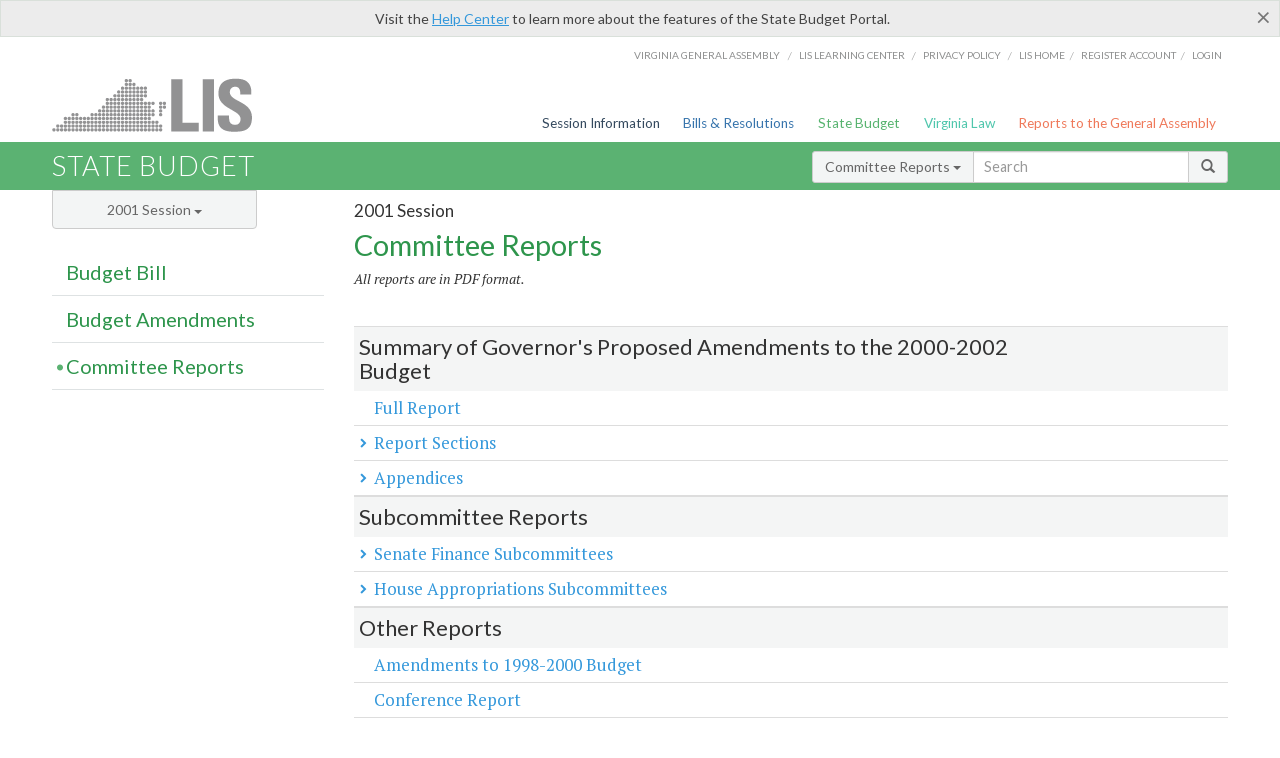

--- FILE ---
content_type: text/html; charset=utf-8
request_url: https://budget.lis.virginia.gov/sessionreports/2001/1/
body_size: 8142
content:




<!DOCTYPE html>

<html lang='en-US' xmlns="http://www.w3.org/1999/xhtml">
<head id="ctl00_ctl00_Head1">
    <!-- HEADER -->

	<meta http-equiv="X-UA-Compatible" content="IE=edge" /><meta http-equiv="Content-Type" content="text/html; charset=utf-8" /><meta name="viewport" content="width=device-width, initial-scale=1.0, maximum-scale=1.0, user-scalable=no" /><meta name="&quot;MobileOptimized&quot;" content="&quot;width&quot;" /><meta name="&quot;HandheldFriendly&quot;" content="&quot;true&quot;" /><title>
	Committee Reports - 2001 Session
</title><link href="https://assets.lis.virginia.gov/_assets/font-awesome.min.css" rel="stylesheet" /><link href="https://fonts.googleapis.com/css?family=PT+Sans+Narrow:400,700" rel="stylesheet" type="text/css" /><link href="https://fonts.googleapis.com/css?family=PT+Serif:400,400italic,700,700italic" rel="stylesheet" type="text/css" /><link href="https://fonts.googleapis.com/css?family=Lato:400,700,300,300italic,400italic,700italic" rel="stylesheet" type="text/css" /><link href="https://assets.lis.virginia.gov/_assets/fancybox/jquery.fancybox-1.3.4.css" rel="stylesheet" type="text/css" media="screen" />

    <!--[if lt IE 9]>
		<script src="https://assets.lis.virginia.gov/_assets/html5shiv.js"></script>
	<![endif]-->
    
    
    <link rel="icon" type="image/png" href="/images/favicon-lis16.ico" sizes="16x16" />
    <link rel="icon" type="image/png" href="/images/favicon-lis32.ico" sizes="32x32" />
    <link rel="apple-touch-icon" href="/images/favicon-lis16.png" sizes="16x16" />
    <link rel="apple-touch-icon" href="/images/favicon-lis32.png" sizes="32x32" />
    <link rel="stylesheet" href="/css/custom.css" type="text/css" media="all" />
    <script>
        (function (i, s, o, g, r, a, m) {
            i['GoogleAnalyticsObject'] = r; i[r] = i[r] || function () {
                (i[r].q = i[r].q || []).push(arguments)
            }, i[r].l = 1 * new Date(); a = s.createElement(o),
            m = s.getElementsByTagName(o)[0]; a.async = 1; a.src = g; m.parentNode.insertBefore(a, m)
        })(window, document, 'script', '//www.google-analytics.com/analytics.js', 'ga');

        ga('create', 'UA-27589713-12', 'auto');
        ga('send', 'pageview');
    </script>

    
	

<meta name="collection" content="Reports" /><meta name="year" content="2001" /><meta name="session" content="Session" /></head>
      
<body>
    <form method="post" action="./" id="aspnetForm">
<div class="aspNetHidden">
<input type="hidden" name="__VIEWSTATE" id="__VIEWSTATE" value="x7hcx02Fwwhx8tETvz2eDQQOQZ9i8v3Wi+5kKXRS2pCGVJw/rsk3niuDsA4MYxHwXgoxwOAVtgFiiWEYwTqI8U7SyJR7EcB4B+6fLrLJdyY=" />
</div>


        
    <div id="ctl00_ctl00_alert_helpalert" class="alert alert-success help-alert" role="alert" style="display:none;">
        <button type="button" class="close hide-helpalert" data-dismiss="alert" aria-label="Close"><span aria-hidden="true">×</span></button> 
        Visit the <a rel="nofollow" href="http://help.lis.virginia.gov/budget/">Help Center</a> to learn more about the features of the State Budget Portal.
    </div>

        
    <link rel="icon" type="image/png" href="/images/favicon-lis16.ico" sizes="16x16" />
	<link rel="icon" type="image/png" href="/images/favicon-lis32.ico" sizes="32x32" />
    <link rel="apple-touch-icon" href="/images/favicon-lis16.png" sizes="16x16" />
	<link rel="apple-touch-icon" href="/images/favicon-lis32.png" sizes="32x32" />


	    <div id="st-container" class="st-container">
	        <!-- TOP NAV -->        
		    <header id="menu-2" class="st-menu st-effect-2">		    	

		        <div class="container-fluid">    
		            <div id="logo-container-beta"> 
		                <a href="http://lis.virginia.gov">
		                    <div id="logo-beta">LIS</div>
		                </a> 
		            </div>		   
		            <nav id="sub-menu">
		                <ul>
		                    <li class="nav-gen-as"><a href="http://virginiageneralassembly.gov/">Virginia General Assembly</a> /</li>        
							<li class="nav-gen-as"><a href="https://help.lis.virginia.gov">LIS Learning Center</a> /</li>    
							<li class="nav-gen-as"><a href="https://lis.virginia.gov/privacy">Privacy Policy</a> /</li>    
		                    <li><a href="https://lis.virginia.gov">LIS home</a>/</li>
							<li><a href="https://lis.virginia.gov/register-account">Register Account</a>/</li>
							<li><a href="https://lis.virginia.gov/login">Login</a></li>
		                </ul>
		            </nav>
		            <nav id="menu">
		                <ul class="top-navigation">
							<li class="nav-session-info"><a href="https://lis.virginia.gov/" id="ctl00_ctl00_linkHeaderLISSessionInfo" class="nav-parent txt-blue">Session Information</a></li>
                            <li class="nav-bills-resolution"><a href="https://lis.virginia.gov/bill-search/" id="ctl00_ctl00_linkHeaderLISBillsResolutions" class="nav-parent txt-dark-blue">Bills & Resolutions</a></li>
                            <li class="nav-state-budget"><a href="https://budget.lis.virginia.gov/" class="nav-parent txt-green">State Budget</a></li>
                            <li class="nav-va-law"><a href="https://law.lis.virginia.gov/" class="nav-parent txt-light-green">Virginia Law</a></li>
                            <li class="nav-reports-gen-as"><a href="https://rga.lis.virginia.gov/" class="nav-parent txt-orange">Reports to the General Assembly</a></li>
		                    
		                </ul>
                    </nav>
		        </div>
            </header>
	    
            <div class="st-pusher">   
            <!-- BETA TAG -->
			            
	            <div class="st-content">
	                <div class="st-content-inner">
	                    <!-- MOBILE MENU -->          
				        <div id="mobile-menu" class="container-fluid">    
				            <div class="row">
				                <div class="logo">
				                    <a href="http://lis.virginia.gov">
				                        
											<img src="/Portal/_images/lis_logo.png" width="150" />
										
				                    </a> 
                                </div>
				                <div id="st-trigger-effects" class="col-xs-6 col-xs-offset-6">
				                    <span data-effect="st-effect-2">
				                        Menu <em class="fa fa-bars"></em>
				                    </span>
				                </div>
				            </div>
				        </div><!--/end| mobile menu -->          
	          
	                    <div class="title-bar">
	                        <div class="container-fluid">
	                            <div class="row">
	                                <div class="col-md-6">
	                                    <h2>
	                  	                    
    <!--googleoff: all-->
	<a href="/default/2001/1/" id="ctl00_ctl00_CategorySiteName_hrefStateBudgetHomepage">State Budget</a>
	

	              	                    </h2>
	                                </div>

	                                <!-- GLOBAL SEARCH -->                
	                                <div class="col-md-6 right search-box">          
					                    <div class="input-group">
					                        <div class="input-group-btn">
					                            <button type="button" class="btn btn-sm btn-default dropdown-toggle" data-toggle="dropdown">All <span class="caret"></span></button>
					                            <ul class="dropdown-menu" role="menu">
	                  	                    
    <!--googleoff: all-->
	<li><a>Budget Bill</a></li>
	<li><a>Budget Amendments</a></li>
	<li><a>Committee Reports</a></li>

					                            </ul>
					                        </div>
					                        <!-- /btn-group -->
					                        <input type="text" class="form-control input-sm" placeholder="Search" />
					                            <span class="input-group-btn">
					                                <button class="btn btn-sm btn-default" type="button"><span class="glyphicon glyphicon-search"></span> </button>
					                            </span> 
					                    </div>
					                    <!-- /input-group --> 
					                </div><!--/end| global search -->
	                            </div>
	                        </div>
	                    </div>

                        <!-- MAIN CONTENT -->    
                        
	<!--googleoff: all-->
    <div class="container-fluid">
		<div class="row">
			
	<div class="col-md-9 col-md-push-3">
        
        <div id="ctl00_ctl00_MainContent_MainContent_pnlContent">
	
		    <h5 id="ctl00_ctl00_MainContent_MainContent_hSession" class="hdr-sub">2001 Session</h5>
		    <h3 id="ctl00_ctl00_MainContent_MainContent_hTitle" class="pg-title">Committee Reports</h3>
            <p class="note-emp">All reports are in PDF format. <a href="http://get.adobe.com/reader/" title="Download Adobe Reader" target="_blank"></a></p>
            <!--googleon: all-->
            <div id='content' >
                <div id="ctl00_ctl00_MainContent_MainContent_divHeaderReport" class="row"></div>
                <div id="ctl00_ctl00_MainContent_MainContent_divCommitteeReports" class="table-responsive clearfix"><table class='table table-condensed budget-toc table-hover toc-table bill-toc toc-landing dropdown-table'><colgroup><col span='1' style='width: 10%;'><col span='1' style='width: 70%;'><col span='1' style='width: 20%;'></colgroup><thead><tr class='colhdr'></tr><tr class='table-header'><th colspan='2'><h4>Summary of Governor's Proposed Amendments to the 2000-2002 Budget</h4></th><th><span style='float:right;'><h6></h6></span></th></tr></thead><tbody><tr><td class='td-name' colspan='3'><a target='_blank' rel='noopener' href='/sessionreport/2001/1/986/'>Full Report</a></td></tr><tr class='row-extend'><td class='td-name' colspan='3'>Report Sections</td></tr><tr class='row-extend-table'><td colspan='3'><table width='100%'><tbody><tr><td><a  class='cr-child-cell' target='_blank' rel='noopener' href='/sessionreport/2001/1/950/'>Overview</a></td></tr><tr><td><a  class='cr-child-cell' target='_blank' rel='noopener' href='/sessionreport/2001/1/952/'>Revenues</a></td></tr><tr><td><a  class='cr-child-cell' target='_blank' rel='noopener' href='/sessionreport/2001/1/978/'>Legislative</a></td></tr><tr><td><a  class='cr-child-cell' target='_blank' rel='noopener' href='/sessionreport/2001/1/977/'>Judicial</a></td></tr><tr><td><a  class='cr-child-cell' target='_blank' rel='noopener' href='/sessionreport/2001/1/972/'>Executive Offices</a></td></tr><tr><td><a  class='cr-child-cell' target='_blank' rel='noopener' href='/sessionreport/2001/1/969/'>Administration</a></td></tr><tr><td><a  class='cr-child-cell' target='_blank' rel='noopener' href='/sessionreport/2001/1/971/'>Commerce & Trade</a></td></tr><tr><td><a  class='cr-child-cell' target='_blank' rel='noopener' href='/sessionreport/2001/1/982/'>Public Education</a></td></tr><tr><td><a  class='cr-child-cell' target='_blank' rel='noopener' href='/sessionreport/2001/1/975/'>Higher Education</a></td></tr><tr><td><a  class='cr-child-cell' target='_blank' rel='noopener' href='/sessionreport/2001/1/981/'>Other Education</a></td></tr><tr><td><a  class='cr-child-cell' target='_blank' rel='noopener' href='/sessionreport/2001/1/973/'>Finance</a></td></tr><tr><td><a  class='cr-child-cell' target='_blank' rel='noopener' href='/sessionreport/2001/1/974/'>Health & Human Resources</a></td></tr><tr><td><a  class='cr-child-cell' target='_blank' rel='noopener' href='/sessionreport/2001/1/979/'>Natural Resources</a></td></tr><tr><td><a  class='cr-child-cell' target='_blank' rel='noopener' href='/sessionreport/2001/1/983/'>Public Safety</a></td></tr><tr><td><a  class='cr-child-cell' target='_blank' rel='noopener' href='/sessionreport/2001/1/984/'>Technology</a></td></tr><tr><td><a  class='cr-child-cell' target='_blank' rel='noopener' href='/sessionreport/2001/1/985/'>Transportation</a></td></tr><tr><td><a  class='cr-child-cell' target='_blank' rel='noopener' href='/sessionreport/2001/1/970/'>Central Appropriations</a></td></tr><tr><td><a  class='cr-child-cell' target='_blank' rel='noopener' href='/sessionreport/2001/1/976/'>Independent Agencies</a></td></tr><tr><td><a  class='cr-child-cell' target='_blank' rel='noopener' href='/sessionreport/2001/1/980/'>Nonstate Agencies</a></td></tr><tr><td><a  class='cr-child-cell' target='_blank' rel='noopener' href='/sessionreport/2001/1/951/'>Capital Outlay</a></td></tr></tbody></table></td></tr><tr class='row-extend'><td class='td-name' colspan='3'>Appendices</td></tr><tr class='row-extend-table'><td colspan='3'><table width='100%'><tbody><tr><td><a  class='cr-child-cell' target='_blank' rel='noopener' href='/sessionreport/2001/1/987/'>Aid for Public Education 2000-2001</a></td></tr><tr><td><a  class='cr-child-cell' target='_blank' rel='noopener' href='/sessionreport/2001/1/988/'>Aid for Public Education 2001-2002</a></td></tr><tr><td><a  class='cr-child-cell' target='_blank' rel='noopener' href='/sessionreport/2001/1/991/'>Summary of Detailed Actions</a></td></tr><tr><td><a  class='cr-child-cell' target='_blank' rel='noopener' href='/sessionreport/2001/1/990/'>Detailed Employment Summary</a></td></tr><tr><td><a  class='cr-child-cell' target='_blank' rel='noopener' href='/sessionreport/2001/1/989/'>Amendments to 1998-2000 Budget</a></td></tr></tbody></table></td></tr></tbody></table><table class='table table-condensed budget-toc table-hover toc-table bill-toc toc-landing dropdown-table'><colgroup><col span='1' style='width: 10%;'><col span='1' style='width: 70%;'><col span='1' style='width: 20%;'></colgroup><thead><tr class='colhdr'></tr><tr class='table-header'><th colspan='2'><h4>Subcommittee Reports</h4></th><th><span style='float:right;'><h6></h6></span></th></tr></thead><tbody><tr class='row-extend'><td class='td-name' colspan='3'>Senate Finance Subcommittees</td></tr><tr class='row-extend-table'><td colspan='3'><table width='100%'><tbody><tr><td><a  class='cr-child-cell' target='_blank' rel='noopener' href='/sessionreport/2001/1/956/'>Education</a></td></tr><tr><td><a  class='cr-child-cell' target='_blank' rel='noopener' href='/sessionreport/2001/1/958/'>Health & Human Resources</a></td></tr><tr><td><a  class='cr-child-cell' target='_blank' rel='noopener' href='/sessionreport/2001/1/959/'>Public Safety</a></td></tr><tr><td><a  class='cr-child-cell' target='_blank' rel='noopener' href='/sessionreport/2001/1/957/'>General Government</a></td></tr><tr><td><a  class='cr-child-cell' target='_blank' rel='noopener' href='/sessionreport/2001/1/955/'>Economic Development & Natural Resources</a></td></tr><tr><td><a  class='cr-child-cell' target='_blank' rel='noopener' href='/sessionreport/2001/1/960/'>Transportation</a></td></tr><tr><td><a  class='cr-child-cell' target='_blank' rel='noopener' href='/sessionreport/2001/1/995/'>General Provisions</a></td></tr><tr><td><a  class='cr-child-cell' target='_blank' rel='noopener' href='/sessionreport/2001/1/963/'>Special Projects</a></td></tr></tbody></table></td></tr><tr class='row-extend'><td class='td-name' colspan='3'>House Appropriations Subcommittees</td></tr><tr class='row-extend-table'><td colspan='3'><table width='100%'><tbody><tr><td><a  class='cr-child-cell' target='_blank' rel='noopener' href='/sessionreport/2001/1/1000/'>General Government & Independent</a></td></tr><tr><td><a  class='cr-child-cell' target='_blank' rel='noopener' href='/sessionreport/2001/1/997/'>Commerce & Economic Development</a></td></tr><tr><td><a  class='cr-child-cell' target='_blank' rel='noopener' href='/sessionreport/2001/1/1004/'>Natural Resources</a></td></tr><tr><td><a  class='cr-child-cell' target='_blank' rel='noopener' href='/sessionreport/2001/1/1008/'>Transportation & Emergency Services</a></td></tr><tr><td><a  class='cr-child-cell' target='_blank' rel='noopener' href='/sessionreport/2001/1/999/'>Elementary & Secondary Education</a></td></tr><tr><td><a  class='cr-child-cell' target='_blank' rel='noopener' href='/sessionreport/2001/1/1003/'>Higher Education</a></td></tr><tr><td><a  class='cr-child-cell' target='_blank' rel='noopener' href='/sessionreport/2001/1/1002/'>Health & Human Resources</a></td></tr><tr><td><a  class='cr-child-cell' target='_blank' rel='noopener' href='/sessionreport/2001/1/1005/'>Public Safety</a></td></tr><tr><td><a  class='cr-child-cell' target='_blank' rel='noopener' href='/sessionreport/2001/1/996/'>Capital Outlay</a></td></tr><tr><td><a  class='cr-child-cell' target='_blank' rel='noopener' href='/sessionreport/2001/1/998/'>Compensation & Retirement</a></td></tr><tr><td><a  class='cr-child-cell' target='_blank' rel='noopener' href='/sessionreport/2001/1/1006/'>Special Projects</a></td></tr><tr><td><a  class='cr-child-cell' target='_blank' rel='noopener' href='/sessionreport/2001/1/1007/'>Summary</a></td></tr></tbody></table></td></tr></tbody></table><table class='table table-condensed budget-toc table-hover toc-table bill-toc toc-landing dropdown-table'><colgroup><col span='1' style='width: 10%;'><col span='1' style='width: 70%;'><col span='1' style='width: 20%;'></colgroup><thead><tr class='colhdr'></tr><tr class='table-header'><th colspan='2'><h4>Other Reports</h4></th><th><span style='float:right;'><h6></h6></span></th></tr></thead><tbody><tr><td class='td-name' colspan='3'><a target='_blank' rel='noopener' href='/sessionreport/2001/1/992/'>Amendments to 1998-2000 Budget</a></td></tr><tr><td class='td-name' colspan='3'><a target='_blank' rel='noopener' href='/sessionreport/2001/1/993/'>Conference Report</a></td></tr><tr><td class='td-name' colspan='3'><a target='_blank' rel='noopener' href='/sessionreport/2001/1/994/'>Summary of 2000-2002 Budget Actions</a></td></tr></tbody></table></td></tr></tbody></table></div>
            </div>
            <!--googleoff: all-->
        
</div>
	</div>

			<!-- SIDEBAR -->
			<div id="sidebar" class="col-md-3 col-md-pull-9 sidebar">
				<div class="form-group">
					<div id="sessions">
						<label>Session</label>
						<div class="btn-group">
							<button id="ctl00_ctl00_MainContent_btnYearSession" type="button" class="btn btn-default btn-sm dropdown-toggle btnYearSession" data-toggle="dropdown">2001 Session <span class='caret'></span></button>
							<ul id="ctl00_ctl00_MainContent_ddYearSession" class="dropdown-menu" role="menu"><li class='ddYearSession'><a value='2026|1' href='/sessionreports/2026/1/'>2026 Session</a><li class='ddYearSession'><a value='2025|1' href='/sessionreports/2025/1/'>2025 Session</a><li class='ddYearSession'><a value='2024|2' href='/sessionreports/2024/2/'>2024 Special Session I</a><li class='ddYearSession'><a value='2024|1' href='/sessionreports/2024/1/'>2024 Session</a><li class='ddYearSession'><a value='2023|2' href='/sessionreports/2023/2/'>2023 Special Session I</a><li class='ddYearSession'><a value='2023|1' href='/sessionreports/2023/1/'>2023 Session</a><li class='ddYearSession'><a value='2022|2' href='/sessionreports/2022/2/'>2022 Special Session I</a><li class='ddYearSession'><a value='2022|1' href='/sessionreports/2022/1/'>2022 Session</a><li class='ddYearSession'><a value='2021|3' href='/sessionreports/2021/3/'>2021 Special Session II</a><li class='ddYearSession'><a value='2021|2' href='/sessionreports/2021/2/'>2021 Special Session I</a><li class='ddYearSession'><a value='2021|1' href='/sessionreports/2021/1/'>2021 Session</a><li class='ddYearSession'><a value='2020|2' href='/sessionreports/2020/2/'>2020 Special Session I</a><li class='ddYearSession'><a value='2020|1' href='/sessionreports/2020/1/'>2020 Session</a><li class='ddYearSession'><a value='2019|1' href='/sessionreports/2019/1/'>2019 Session</a><li class='ddYearSession'><a value='2018|2' href='/sessionreports/2018/2/'>2018 Special Session I</a><li class='ddYearSession'><a value='2018|1' href='/sessionreports/2018/1/'>2018 Session</a><li class='ddYearSession'><a value='2017|1' href='/sessionreports/2017/1/'>2017 Session</a><li class='ddYearSession'><a value='2016|1' href='/sessionreports/2016/1/'>2016 Session</a><li class='ddYearSession'><a value='2015|1' href='/sessionreports/2015/1/'>2015 Session</a><li class='ddYearSession'><a value='2014|2' href='/sessionreports/2014/2/'>2014 Special Session I</a><li class='ddYearSession'><a value='2014|1' href='/sessionreports/2014/1/'>2014 Session</a><li class='ddYearSession'><a value='2013|1' href='/sessionreports/2013/1/'>2013 Session</a><li class='ddYearSession'><a value='2012|2' href='/sessionreports/2012/2/'>2012 Special Session I</a><li class='ddYearSession'><a value='2012|1' href='/sessionreports/2012/1/'>2012 Session</a><li class='ddYearSession'><a value='2011|1' href='/sessionreports/2011/1/'>2011 Session</a><li class='ddYearSession'><a value='2010|1' href='/sessionreports/2010/1/'>2010 Session</a><li class='ddYearSession'><a value='2009|1' href='/sessionreports/2009/1/'>2009 Session</a><li class='ddYearSession'><a value='2008|1' href='/sessionreports/2008/1/'>2008 Session</a><li class='ddYearSession'><a value='2007|1' href='/sessionreports/2007/1/'>2007 Session</a><li class='ddYearSession'><a value='2006|2' href='/sessionreports/2006/2/'>2006 Special Session I</a><li class='ddYearSession'><a value='2006|1' href='/sessionreports/2006/1/'>2006 Session</a><li class='ddYearSession'><a value='2005|1' href='/sessionreports/2005/1/'>2005 Session</a><li class='ddYearSession'><a value='2004|2' href='/sessionreports/2004/2/'>2004 Special Session I</a><li class='ddYearSession'><a value='2004|1' href='/sessionreports/2004/1/'>2004 Session</a><li class='ddYearSession'><a value='2003|1' href='/sessionreports/2003/1/'>2003 Session</a><li class='ddYearSession'><a value='2002|1' href='/sessionreports/2002/1/'>2002 Session</a><li class='ddYearSession'><a value='2001|2' href='/sessionreports/2001/2/'>2001 Special Session I</a><li class='ddYearSession active'><a value='2001|1' href='/sessionreports/2001/1/'>2001 Session</a><li class='ddYearSession'><a value='2000|1' href='/sessionreports/2000/1/'>2000 Session</a><li class='ddYearSession'><a value='1999|1' href='/sessionreports/1999/1/'>1999 Session</a><li class='ddYearSession'><a value='1998|2' href='/sessionreports/1998/2/'>1998 Special Session I</a><li class='ddYearSession'><a value='1998|1' href='/sessionreports/1998/1/'>1998 Session</a><li class='ddYearSession'><a value='1997|1' href='/sessionreports/1997/1/'>1997 Session</a><li class='ddYearSession'><a value='1996|1' href='/sessionreports/1996/1/'>1996 Session</a></ul>
						</div>
					</div>
				</div>
				<!-- SIDEBAR-LINKS -->  
				<div id="sidebar-links">    
                    <ul id="ctl00_ctl00_MainContent_sidebar1_hdrBillSidebar" class="nest-menu"><li id='budgetbillsidebar' ><h4><a  href='/bill/2001/1/'>Budget Bill</a></h4></li></ul>

<ul id="ctl00_ctl00_MainContent_sidebar1_hdrAmendmentsSidebar" class="nest-menu"><li id='budgetamendmentssidebar' ><h4><a  href='/amendments/2001/1/'>Budget Amendments</a></h4></li></ul>
  
<ul id="ctl00_ctl00_MainContent_sidebar1_hdrCmteReportsSidebar" class="nest-menu one-layer"><li id='committeereportssidebar'  class='selected'><h4><a  class='selected' href='/sessionreports/2001/1/'>Committee Reports</a></h4></li></ul>
				</div>
			</div>
			<!--/end|sidebar -->

              <!-- John's "Scroll Top" for jQuery DataTables -->
              <a href="#" class="scroll_top" style="display: none;"><i class="fa fa-arrow-up"></i></a>

		</div>
		<!--/main content .row -->
	</div>
	<!--/main content -->


                        <!-- FOOTER -->          
                        <div class="footer">
                            <div class="container-fluid">
                                <div class="row">
                                    
	
		<div class="col-md-3 text-left footer-div">
			<h4>The Budget Process</h4>
			<ul>
				<li><a href="http://hac.virginia.gov/legislative.htm" target="_blank" rel="noopener">Legislative budget process (HAC)</a>&nbsp;<em class="fa fa-external-link"></em></li>
				<li><a href="http://hac.virginia.gov/executive.htm" target="_blank" rel="noopener">Executive budget process (HAC)</a>&nbsp;<em class="fa fa-external-link"></em></li>
				<li><a href="http://datapoint.apa.virginia.gov/" target="_blank" rel="noopener">Commonwealth Data Point (APA)</a>&nbsp;<em class="fa fa-external-link"></em></li>
				<li><a href="http://www.dpb.virginia.gov/budget/faq.cfm" target="_blank" rel="noopener">Frequently asked questions (DPB)</a>&nbsp;<em class="fa fa-external-link"></em></li>
			</ul>
		</div>
		<div class="col-md-3 text-left footer-div">
			<h4>Amendment Resources</h4>
			<ul>
				<li><a href="/images/pdf/Budget Amendment Process.pdf" target="_blank" rel="noopener">Budget amendment process</a>&nbsp;<em class="fa fa-file-pdf-o"></em></li>
				<li><a href="http://hac.virginia.gov/faq.htm" target="_blank" rel="noopener">Frequently asked questions (HAC)</a>&nbsp;<em class="fa fa-external-link"></em></li>
			</ul>
		</div>
		<div class="col-md-3 text-left footer-div">
			<h4>Committee Resources</h4>
			<ul>
				<li>Committee Website <a href="http://hac.virginia.gov" class="text-right" target="_blank" rel="noopener">HAC</a> | <a href="http://sfac.virginia.gov" target="_blank" rel="noopener" class="text-right">SFAC</a>&nbsp;<em class="fa fa-external-link"></em></li>
				<li>Legislation in Committee 
                    <a href="http://legacylis.virginia.gov/cgi-bin/legp604.exe?011+com+H2" id="ctl00_ctl00_CategorySiteFooterLinks_CategorySiteFooterLinks_hrefLegInCmteHAC" class="text-right" target="_blank" rel="noopener">HAC</a> | 
                    <a href="http://legacylis.virginia.gov/cgi-bin/legp604.exe?011+com+S5" id="ctl00_ctl00_CategorySiteFooterLinks_CategorySiteFooterLinks_hrefLegInCmteSFC" target="_blank" rel="noopener" class="text-right">SFAC</a>&nbsp;<em class="fa fa-external-link"></em></li>
			</ul>
		</div>
        <div class="col-md-3 text-left footer-div">
	        <h4>Budget Resources</h4>
	        <ul>
	            <li>For Developers - <a class="more" rel="nofollow" href="http://budget.lis.virginia.gov/developers">Web Service API</a></li>
	            <li id="ctl00_ctl00_CategorySiteFooterLinks_CategorySiteFooterLinks_liBudgetHelpCenter"><a rel="nofollow" href="http://help.lis.virginia.gov/budget/index.asp">Budget Help Center</a></li>
	        </ul>
        </div>
	

                                    
										<img id="ga-seal" src="https://budget.lis.virginia.gov/assets/_images/ga_seal_lis.png" alt="virginia general assembly seal" width="140" height="103" />
									
                                </div>    
                            </div>      
                        </div>

                        <!-- Global Footer -->
			            <footer id="lis-footer">
			                <nav class="footer-links">
			                    <div class="container-fluid">
			                        <div class="row">
			                            <div class="col-xs-12 text-center">
			              	                <ul>
			                                    <li><a href="http://lis.virginia.gov">LIS Home</a></li>
			                                    <li><a href="http://lis.virginia.gov/register-account">Lobbyist-in-a-Box</a></li>			                  
			                                </ul>
											
												<p>&copy; Copyright Commonwealth of Virginia, 2026. All rights reserved. Site developed by the <a href="http://dlas.virginia.gov">Division of Legislative Automated Systems (DLAS)</a>.</p>
											
			                            </div>
			                        </div>
			                    </div>
			                </nav>
			            </footer><!--/end|footer -->
	       
	                </div><!--/st-content-inner -->
	            </div><!--/st-content -->
	            
	        </div> <!--/push -->
	        
	    </div> <!--/wrapper -->
	
<div class="aspNetHidden">

	<input type="hidden" name="__VIEWSTATEGENERATOR" id="__VIEWSTATEGENERATOR" value="9DEF61DF" />
</div>

<script type="text/javascript">
//<![CDATA[
var siteurl = '//budget.lis.virginia.gov';var topinurlstring = 'sessionreport/2001/1'; var innersearchstring = '';//]]>
</script>
</form>

    
	


    <script src="https://assets.lis.virginia.gov/_assets/jquery.1.7.2.min.js" type="text/javascript"></script>
    <script src="http://assets.lis.virginia.gov/_assets/jquery-ui.1.8.18.min.js" type="text/javascript"></script>
    <script src="https://assets.lis.virginia.gov/_assets/bootstrap-datepicker.js" type="text/javascript" charset="utf-8"></script>
    <script src="https://assets.lis.virginia.gov/_assets/bootstrap.min.js" type="text/javascript" charset="utf-8"></script>
    <script src="https://assets.lis.virginia.gov/_assets/modernizr.custom.65059.js" type="text/javascript"></script>
    <script src="https://assets.lis.virginia.gov/_assets/fancybox/jquery.fancybox-1.3.4.js" type="text/javascript"></script>
    <script src="https://assets.lis.virginia.gov/_assets/fancybox/jquery.mousewheel-3.0.4.pack.js" type="text/javascript"></script>
    <script src="https://assets.lis.virginia.gov/_assets/classie.js" type="text/javascript"></script>
    <script src="https://assets.lis.virginia.gov/_assets/global.js" type="text/javascript"></script>
    <script src="https://assets.lis.virginia.gov/_assets/isFontFaceSupported.js" type="text/javascript"></script>

    
    <script src="/js/custom.js" type="text/javascript"></script>
    <script src="/js/topnavbar-search.js" type="text/javascript"></script>
    <script src="/js/sidebar-config.js" type="text/javascript"></script>
    <script src="/js/sidebar.js" type="text/javascript"></script>
    <script src="/js/budgetbill.js" type="text/javascript"></script>
	
    <script src="/js/budgets.js" type="text/javascript"></script>
    <script src="/js/sidebar.js" type="text/javascript"></script>
    <script type="text/javascript">
        $(document).ready(function () {
            $("#committeereportssidebar").addClass("current expanded");
            SetTopSearchType('Committee Reports');
        });
    </script>

    <script type="text/javascript">
        $(document).ready(function () {
            if(false) { RemoveSearchType('Budget Amendments'); }
            if(false) { RemoveSearchType('Committee Reports'); }
        });
    </script>


    <script src="https://assets.lis.virginia.gov/_assets/sidebar.js" type="text/javascript"></script>    

    <script src="https://assets.lis.virginia.gov/_assets/css3-mediaqueries.js" type="text/javascript"></script>

    <script>
        $(document).ready(function () {
            /* This is basic - uses default settings */

            $("a.single_image").fancybox({
                'width': 650,
                'height': 675,
                'scrolling': 'no'
            });

            if (isFontFaceSupported() == false) {
                $('.fa').iconfontFallback();
            }

        });

        /*if (navigator.userAgent.match(/IEMobile\/10\.0/)) {
            var msViewportStyle = document.createElement('style')
            msViewportStyle.appendChild(
              document.createTextNode(
                '@-ms-viewport{width:auto!important}'
              )
            )
            document.querySelector('head').appendChild(msViewportStyle)
        }*/

        var nua = navigator.userAgent;
        var isAndroid = (nua.indexOf('Mozilla/5.0') > -1 && nua.indexOf('Android ') > -1 && nua.indexOf('AppleWebKit') > -1 && nua.indexOf('Chrome') === -1);
        if (isAndroid) {
            $('select.form-control').removeClass('form-control').css('width', '100%');
        }
    </script>
</body>
</html>
